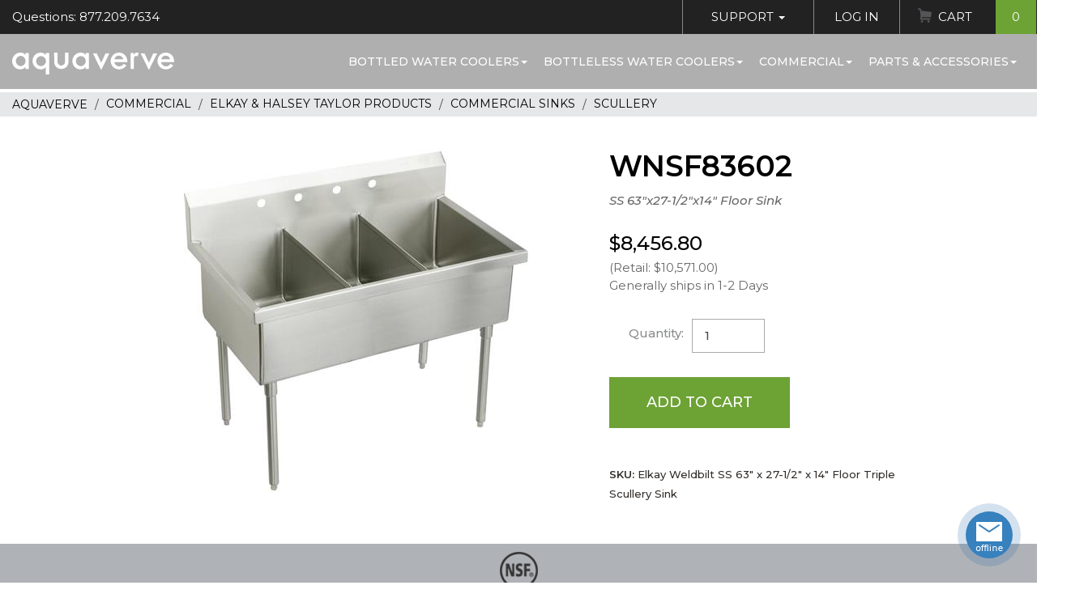

--- FILE ---
content_type: text/html;charset=UTF-8
request_url: https://www.aquaverve.com/index.cfm/manufacturer/AquaverveWaterCoolers/WNSF83602-___-SS-63-x27-1-2-x14--Floor-Sink.html
body_size: 9974
content:

			
			
				
				
					
				
				
				
				
				
				
				
				
				
	
				
				
				
					
						
						
						
	
		
		
		
	
		
		
					
					
					
					
				
			
		
			
			
				
				
					
				
				
				
				
				
				
				
				
				
	
				
					
					
					
					
						
						
						
						
							
						
					
					
					
				
				
				
					
						
						
						
	
		
		
		
	
		
		
					
					
					
					
				
			
		
<!DOCTYPE html>
<html lang="en" xmlns:og="http://opengraphprotocol.org/schema/" xmlns:fb="http://www.facebook.com/2008/fbml">
<head prefix=
		"og: http://ogp.me/ns#
	 fb: http://ogp.me/ns/fb#
	 product: http://ogp.me/ns/product#">
	<meta http-equiv="X-UA-Compatible" content="IE=edge">
	<meta http-equiv="Content-Type" content="text/html; charset=UTF-8"/>
	<meta name="viewport" content="width=device-width, initial-scale=1">
	<title>Elkay Weldbilt SS 63" x 27-1/2" x 14" Floor Triple Scullery Sink</title>
	<meta name="Description" content="Elkay has been a trusted name in stainless steel since 1920. We are proud to be America's No. 1 selling kitchen sink company. In addition, we offer prep, bar, bath and laundry sinks. Elkay commercial sinks can be found in public spaces such as classrooms, office buildings, health care facilities, parks and recreation areas and more. Available in"/>
	<meta name="Keywords" content="Elkay has been a trusted name in stainless steel since 1920. We are proud to be America's No. 1 selling kitchen sink company. In addition, we offer prep, bar, bath and laundry sinks. Elkay commercial sinks can be found in public spaces such as classrooms, office buildings, health care facilities, parks and recreation areas and more. Available in A"/>
	<meta name="Copyright" content="Elite Holdings Group, LLC"/>
	<meta name="Revisit-After" content="7"/>
	<meta name="Robots" content="INDEX,FOLLOW"/>
	<meta name="Author" content="Aquaverve.com"/>
	<meta name="p:domain_verify" content="e998681598e2ef26f6d1d093f21fe94b"/>
	
		<meta property="og:title" content="Elkay Weldbilt SS 63" x 27-1/2" x 14" Floor Triple Scullery Sink"/>
		<meta property="og:type" content="product"/>
		<meta property="og:image" content="https://www.aquaverve.com/images/products/Elkay/WNSF83602.jpg"/>
		<meta property="og:url" content="https://www.aquaverve.com/index.cfm/manufacturer/AquaverveWaterCoolers/WNSF83602-___-SS-63-x27-1-2-x14--Floor-Sink.html"/>
		<meta property="og:site_name" content="Aquaverve"/>
		<meta property="og:description" content="Elkay has been a trusted name in stainless steel since 1920. We are proud to be America's No. 1 selling kitchen sink company. In addition, we offer prep, bar, bath and laundry sinks. Elkay commercial sinks can be found in public spaces such as classrooms, office buildings, health care facilities, parks and recreation areas and more. Available in"/>
		<meta property="fb:admins" content="oprotsov"/>
	

	<!-- Load font -->
	
	<base href="https://www.aquaverve.com/"/>

	
		<link href="layouts/AquaDefault2018/css/compiled.min.css?ver=511a6" rel="stylesheet" type="text/css" media="all"/>
		<link href="layouts/AquaDefault2018/plugins/slick/compiled.min.css?ver=511a6" rel="stylesheet">
	

	<link rel="shortcut icon" href="layouts/AquaDefault2018/images/favicon.ico" >
	<link rel="icon" type="image/gif" href="layouts/AquaDefault2018/images/animated_favicon1.gif" >

	<script language="javascript">
		var request_base = 'https://www.aquaverve.com/';
		var request_base_local = 'https://www.aquaverve.com/';
		var ActiveTopMenuItemId = 39;
	</script>
	<script src="js/jquery-3.6.4.min.js"></script>
	
		<script type="text/javascript" src="layouts/AquaDefault2018/js/compiled.min.js?ver=511a6" data-cfasync="false"></script>
	
	

	
	
		
	
	
		
			
<script type="text/javascript">
function GADT_URL(href){return true;}
function GADT_Form(href){}
function GA_AddToCart(sku){
	_gaq.push(['_trackEvent', 'Products', 'Added To Cart', sku, 1]);
}
function GA_AddToCartDetails(sku){
	//pageTracker._trackEvent('Products', 'Added To Cart', sku, 1);
	GA_AddToCart(sku);
	_gaq.push(['_trackEvent', 'Events', 'Add To Cart', 'Detail Page']);
}
function ga_sendEvent(eventCategory, eventAction, eventLabel, eventValue){
	_gaq.push(['_trackEvent', eventCategory, eventAction, eventLabel, eventValue]);

}
		var _gaq = _gaq || [];
		_gaq.push(['_setAccount', 'UA-2789024-1']);
		_gaq.push(['_setDomainName', 'www.aquaverve.com']);
		_gaq.push(['_setAllowLinker', true]);
		_gaq.push(['_setAllowHash', false]);
		_gaq.push(['_trackPageview']);


		(function() {
		var ga = document.createElement('script'); ga.type = 'text/javascript'; ga.async = true;

		ga.src = ('https:' == document.location.protocol ? 'https://' : 'http://') + 'stats.g.doubleclick.net/dc.js';
		var s = document.getElementsByTagName('script')[0]; s.parentNode.insertBefore(ga, s);
		})();
</script>
			
		
	

	
		
	
	
		
			
<!-- Global site tag (gtag.js) - Google AdWords: AW-1067333242,G-39FXS3PFVD -->
<script async src="https://www.googletagmanager.com/gtag/js?id=AW-1067333242,G-39FXS3PFVD"></script>
<script>
	window.dataLayer = window.dataLayer || [];
	function gtag(){dataLayer.push(arguments);}
	gtag('js', new Date());
	
		gtag('config', 'AW-1067333242');
	
		gtag('config', 'G-39FXS3PFVD');
	
</script>

		
	


	
	
	<script type="text/javascript" data-cfasync="false">

</script>
</head>

<body class="guest-user">
	
	
	<script type="text/javascript" data-cfasync="false">

</script>

	<!-- Navigation -->
	<nav class="navbar fixed-top" id="mainNav">
		<div class="topbar clearfix">
			<div class="left">
				<span class="topbar-left-questions">Questions: 877.209.7634</span>
			</div>
			<div class="right">
				<ul class="nav topbar-nav">
					<li>
						<a href="index.cfm?dsp=public.contact_us.send_feedback" class="has-sub">Support <span class="caret"></span></a>
						<ul class="sub-menu nav">
							<li><a href="index.cfm?dsp=public.contact_us.send_feedback">Contact Customer Service</a></li>
							<li><a href="index.cfm?dsp=public.contact_us.view">Request a Quote</a></li>
							<li><a href="index.cfm/faq_orders.html">FAQ Pages</a></li>
							<li><a href="index.cfm/returns_policy.html">Return Policy</a></li>
						</ul>
					</li>
					
						<li>
							<li><a href="index.cfm?dsp=member.login">Log In</a></li>
						</li>
					
					<li class="cart">
						
							
								
	
	

	
	
	

	

	

	


	

	

	

	


								






								
	
	

	
	
	

	

	

	


	

	

	

	


								
								
									
								
									
								
							
						<a href="index.cfm?dsp=member.cart.view" class="">Cart <span class="count">0</span></a>
					</li>
				</ul>
			</div>
		</div>
		<!-- / topbar -->
		<div class="mainNav-menu">
			<div class="clearfix">
				<button class="mmenu-toggle hamburger hamburger--spin" type="button" role="button" aria-label="Mobile Menu">
					<span class="hamburger-box">
						<span class="hamburger-inner"></span>
					</span>
				</button>
				<a class="navbar-brand" href="index.cfm"><span class="sr-only">Aquaverve home</span></a>
				
	

	

	
	
	

	
	
	
	
	

		
		
			
				
			
		
		
		
		
			
				<ul class="navbar-nav">
		
			<li>
				
				<a href="index.cfm/category/bottled-water-coolers.html">Bottled Water Coolers<span class="caret"></span></a>
				
			
				<ul class="sub-menu nav">
					
						<li><a href="index.cfm/category/bottled-water-coolers/touchless-water-coolers.html">TOUCHLESS Water Coolers</a></li>
					
						<li><a href="index.cfm/category/bottled-water-coolers/absolu.html">Absolu</a></li>
					
						<li><a href="index.cfm/category/bottled-water-coolers/pacifik-water-coolers.html">Pacifik</a></li>
					
						<li><a href="index.cfm/category/bottled-water-coolers/fahrenheit-water-cooler.html">Fahrenheit</a></li>
					
						<li><a href="index.cfm/category/bottled-water-coolers/s2-stainless-water-cool.html">S2 Stainless</a></li>
					
						<li><a href="index.cfm/category/bottled-water-coolers/celsius-water-coolers.html">Celsius</a></li>
					
						<li><a href="index.cfm/category/bottled-water-coolers/countertop-coolers.html">Countertop</a></li>
					
						<li><a href="index.cfm/category/bottled-water-coolers/bottom-load-coolers.html">Bottom Load Coolers</a></li>
					
						<li><a href="index.cfm/category/bottled-water-coolers/kelvin-water-coolers.html">Kelvin</a></li>
					
						<li><a href="index.cfm/category/bottled-water-coolers/nordik-water-coolers.html">Nordik</a></li>
					
						<li><a href="index.cfm/category/bottled-water-coolers/mobile-water-coolers.html">Mobile Water Coolers</a></li>
					
				</ul>
			
		
			</li>
		
			<li>
				
				<a href="index.cfm/category/bottleless-water-coolers.html">Bottleless Water Coolers<span class="caret"></span></a>
				
			
				<ul class="sub-menu nav">
					
						<li><a href="index.cfm/category/bottleless-water-coolers/touchless-water-cool.html">TOUCHLESS Water Coolers</a></li>
					
						<li><a href="index.cfm/category/bottleless-water-coolers/s2-stainless-bottlel.html">S2 Stainless</a></li>
					
						<li><a href="index.cfm/category/bottleless-water-coolers/pacifik-bottleless-c.html">Pacifik</a></li>
					
						<li><a href="index.cfm/category/bottleless-water-coolers/fahrenheit-bottleles.html">Fahrenheit</a></li>
					
						<li><a href="index.cfm/category/bottleless-water-coolers/celsius-bottleless-c.html">Celsius</a></li>
					
						<li><a href="index.cfm/category/bottleless-countertop-water-coolers">Countertop</a></li>
					
						<li><a href="index.cfm/category/bottleless-water-coolers/chillers.html">Chillers</a></li>
					
						<li><a href="index.cfm/category/bottleless-water-coolers/wall-mount-hydration.html">Wall Mount Hydration Station</a></li>
					
						<li><a href="index.cfm/category/bottleless-water-coolers/replacement-filter-k.html">Filters & Filter Kits</a></li>
					
						<li><a href="index.cfm/category/bottleless-water-coolers/parts-for-bottleless.html">Parts, Connectors, Tubing & More</a></li>
					
				</ul>
			
		
			</li>
		
			<li>
				
				<a href="index.cfm/category/commercial-hospitality.html">Commercial<span class="caret"></span></a>
				
			
				<ul class="sub-menu nav">
					
						<li><a href="index.cfm/category/commercial-hospitality/elkay-products.html">Elkay & Halsey Taylor Products</a></li>
					
						<li><a href="index.cfm/category/icemakers">Ice Machines</a></li>
					
						<li><a href="index.cfm/category/commercial-hospitality/sanitizing-wipes.html">Sanitary Wipes & Dispensers</a></li>
					
						<li><a href="index.cfm/category/commercial-hospitality/smoker-posts.html">Smoker Posts</a></li>
					
						<li><a href="index.cfm/category/commercial-hospitality/umbrella-stands-and-ac.html">Umbrella Stands & Accessories</a></li>
					
						<li><a href="index.cfm/category/commercial-hospitality/bellman-carts.html">Bellman Carts</a></li>
					
						<li><a href="index.cfm/category/commercial-hospitality/receptacle.html">Waste Receptacles</a></li>
					
				</ul>
			
		
			</li>
		
			<li>
				
				<a href="index.cfm/category/parts-accessories.html">Parts & Accessories<span class="caret"></span></a>
				
			
				<ul class="sub-menu nav">
					
						<li><a href="index.cfm/category/water-cooler-parts-accessories/cups--dispens.html">Cups & Cup Dispensers</a></li>
					
						<li><a href="index.cfm/category/water-cooler-parts-accessory/water-cooler-fau.html">Faucets For Water Coolers</a></li>
					
						<li><a href="index.cfm/category/water-cooler-parts-accessories/bottleless-fil.html">Filters, Filter Kits & Bottleless Parts</a></li>
					
						<li><a href="index.cfm/category/water-cooler-parts-accesories/no-spill-system.html">No Spill System Parts</a></li>
					
						<li><a href="index.cfm/category/parts--accessories/other-water-cooler-parts.html">Other Water Cooler Parts</a></li>
					
						<li><a href="index.cfm/category/parts--accessories/bottle-covers.html">Bottle Covers & Drip Trays</a></li>
					
						<li><a href="index.cfm/category/water-cooler-parts-accesories/fahrenheit-colo.html">Fahrenheit Color Trim Kits</a></li>
					
				</ul>
			
		
			</li>
		
	</ul>

				
				
			
			
		
	
			</div>
		</div>
	</nav>
	

	<div id="page">
<div class="breadcrumbs product_bc">
	<ol vocab="https://schema.org/" typeof="BreadcrumbList">
		<li property="itemListElement" typeof="ListItem">
			<a property="item" typeof="WebPage" content="https://www.aquaverve.com/" title="Aquaverve" href="https://www.aquaverve.com/"><span property="name">Aquaverve</span></a>
			<meta property="position" content="1">
		</li>
		
			
				<li property="itemListElement" typeof="ListItem">
					<a property="item" typeof="WebPage" href="https://www.aquaverve.com/index.cfm/category/commercial-hospitality.html" content="https://www.aquaverve.com/index.cfm/category/commercial-hospitality.html" title="Commercial"> <span property="name">Commercial</span></a>
					<meta property="position" content="2">
				</li>
				
			
				<li property="itemListElement" typeof="ListItem">
					<a property="item" typeof="WebPage" href="https://www.aquaverve.com/index.cfm/category/commercial-hospitality/elkay-products.html" content="https://www.aquaverve.com/index.cfm/category/commercial-hospitality/elkay-products.html" title="Elkay &amp; Halsey Taylor Products"> <span property="name">Elkay & Halsey Taylor Products</span></a>
					<meta property="position" content="3">
				</li>
				
			
				<li property="itemListElement" typeof="ListItem">
					<a property="item" typeof="WebPage" href="https://www.aquaverve.com/index.cfm/category/elkay-products/commercial-sinks.html" content="https://www.aquaverve.com/index.cfm/category/elkay-products/commercial-sinks.html" title="Commercial Sinks"> <span property="name">Commercial Sinks</span></a>
					<meta property="position" content="4">
				</li>
				
			
				<li property="itemListElement" typeof="ListItem">
					<a property="item" typeof="WebPage" href="https://www.aquaverve.com/index.cfm/category/commercial-sinks/scullery.html" content="https://www.aquaverve.com/index.cfm/category/commercial-sinks/scullery.html" title="Scullery"> <span property="name">Scullery</span></a>
					<meta property="position" content="5">
				</li>
				
			
		
	</ol>
</div>

<script language="javascript" src="layouts/AquaDefault2018/Site/Public/products/dsp_detail.js"></script>
<script language="javascript">
var imageInMemory = new placeImagesInMemory();
var mouseisdown = 0;


if(window.addEventListener)
	{
	window.addEventListener("load", preloadimgsrc, false);
	}
else
	{
	if(window.attachEvent)
		{
		window.attachEvent("onload", preloadimgsrc);
		}
	else
		{
		if(document.getElementById)
			{
			window.onload = preloadimgsrc;
			}
		}
	}
</script>
<div itemscope itemtype="https://schema.org/Product">
<div class="container-fluid w1160">
	<div class="row pr_info">
		<div class="col-md-7 col-lg-7 image_part">
			<div class="block" id="theimage">
				
				
				
				
					
		
		
		
		
		


		
			
			
		

		
			
				
			
				
			
			

	
	
	
		
	
	



































	
	


	
	
	
	
	
	
	


































	
	
		
	



	
			
			







	












	









	
	
	
	

	
	
	
	

	
	
	
	






			
	<div id="zoom_image" class="product-gallery">
		
			<div class="images-zoom">
				<div class="slide">
					<div class="picture">
		                <img src="images/products/Elkay/WNSF83602thumb.jpg" border=0 alt="SS 63&quot;x27-1/2&quot;x14&quot; Floor Sink"  id='img_01' data-zoom-image='images/products/Elkay/WNSF83602.jpg' itemprop='image' >
		            </div>
				</div>
				
			</div>
			<!-- / image -->
			
			<!-- / additional images -->
		
	</div><!-- /product-gallery -->


	


		


	


		
	
				
				<div class="share-like">
					<fb:like href="https://www.aquaverve.com/index.cfm/manufacturer/AquaverveWaterCoolers/WNSF83602-___-SS-63-x27-1-2-x14--Floor-Sink.html" layout="standard" width="210" height="80" show_faces="false" font="arial" ref="product_detail"></fb:like>
				</div>
			</div>
		</div>
		<div class="col-md-5 col-lg-5 info_body">
			<h2 class="family">WNSF83602</h2>
			<h1 class="small" itemprop="name">SS 63"x27-1/2"x14" Floor Sink
				
				</h1>
			<div class="rating-total">
					
					
					
					
					
						
		
		
		
		
		


		
			
			
		

		
			
				
			
				
			
				
			
			

	
	
	
		
	


































	
	




































	
			
			
	
	
	






			
	<div class="ovrl" >
		
	</div>
	<div class="hidden">
		<br>
		<a href="index.cfm?dsp=public.products.newnote&keyID=93532" rel="nofollow">Write a Review</a>
	</div>


		


	


		
	
					
			</div>
			<div class="item_cart">
					<form method="post" name="form_add_product" action="index.cfm?act=member.cart.add_product_cart" onSubmit="return validateProductQuantity(this)">
						<input type="hidden" name="location_return" value="index.cfm?dsp=public.products.detail&keyID=93532">
						<input type="hidden" name="add_prod_ID" value="93532">
						
							<input type="hidden" name="prod_qnt_93532" value="">
						
						



<div class="pricing" itemprop="offers" itemtype="https://schema.org/AggregateOffer" itemscope>
	
		<meta itemprop="lowPrice" content="8456.8000" />
		
			<h3 class="price">
			$8,456.80</h3>
			<meta itemprop="highPrice" content="8456.8000" />
			<link itemprop="availability" href="http://schema.org/InStock"/>
		
		
			<p class="muted">(Retail:
			
				$10,571.00)
			
			</p>
		
	
	<!-- Stock -->
	
		<p class="muted stock_stat">
			
				Generally ships in 1-2 Days										
			
		</p>
	
	
	<!-- / Stock -->
	<meta itemprop="offerCount" content="1" />
	<meta itemprop="priceCurrency" content="USD" />
</div><!-- / Pricing -->


						<table class="attributes-select">
							<tbody>
								
									
									
									
										
		
		
		
		
		


		
			
			
		

		
			
				
			
			

	
	
	
		
	


































	
	




































	
			
			
			
			
		


	


		
	
									
										
											
												<tr>
													<th class="qty">
														<label for="quantity_input">Quantity:</label>
													</th>
													<td>
														<input type="number" id="quantity_input" name="quantity" value="1" min="1" data-price="$8,456.80">
													</td>
												</tr>
												<tr>
													<td colspan="2" class="cta">
														<button type="submit" class="btn btn-success" id="btn_add_to_cart">Add to Cart</button>
														
													</td>
												</tr>
											
										
								
							</tbody>
						</table>

					</form>
				<table class="attrs">
					
					
				</table>
			</div>

			<!-- HARDCODED -->


			
				<meta itemprop="description" content="<pre>Elkay Weldbilt SS 63&quot; x 27-1/2&quot; x 14&quot; Floor Triple Scullery Sink</pre>" />
				<div class="short-description">
				<strong>SKU:</strong>
				Elkay Weldbilt SS 63" x 27-1/2" x 14" Floor Triple Scullery Sink

			</div>
			
		</div><!-- / info_body -->
	</div><!-- /pr_info -->
</div><!-- /container-fluid -->
<!-- Landing sections start -->





	
	
	
	

	
	
	
	
	
	
	
	

	

	
	
	

	
	
	
	
	

	
	
		
	
	
		
				
			
	
	
	

	
	
	
	
	

	

	
	
	

	
	
	
	
	

	
	
		
	
	
		
				
			
	
	
	

	
	
	
	
	

	

	
	
	

	
	
	
	
	

	
	
		
	
	
	
	

	
	
	
	
	

	

	
	
	

	
	
	
	
	

	
	
		
	
	
		
				
					
				
			
	
	
		
	
	

	
	
	
	
	

	

	
	
	

	
	
	
	
	

	
	
		
	
	
	
	




		<section class="product-section certificates">
	<div class="container">
		   <img src="layouts/AquaDefault2018/images/certificates/std-NSF.png" alt="Certified by National Sanitation Foundation" title="Certified by National Sanitation Foundation"> </div>
</section>



	
	
	
	

	
	
	
	
	
	
	
	

	

	
	
	

	
	
	
	
	

	
	
		
	
	
		

				
			
	
	
		
	
	

	
	
	
	
	

	

	
	
	

	
	
	
	
	

	
	
		
	
	
		
				
					
				
					
				
					
						
					
				
					
				
					
				
					
				
					
				
					
				
					
				
					
				
				
					
				

				
				
			
	
	
		
	
	

	
	
	
	
	

	

	
	
	

	
	
	
	
	

	
	
		
	
	
		
				
					
				
					
				
					
				
					
						
					
				
					
				
					
				
					
				
					
				
					
				
					
				
				
					
				

				
				
			
	
	
		
	
	

	
	
	
	
	

	

	
	
	

	
	
	
	
	

	
	
		
	
	
		
				
					
				
					
				
					
				
					
				
					
						
					
				
					
				
					
				
					
				
					
				
					
				
				
					
				

				
				
			
	
	
		
	
	

	
	
	
	
	

	

	
	
	

	
	
	
	
	

	
	
		
	
	
		
				
					
				
					
				
					
				
					
				
					
				
					
						
					
				
					
				
					
				
					
				
					
				
				

				
				
			
	
	
		
	
	

	
	
	
	
	

	

	
	
	

	
	
	
	
	

	
	
		
	
	
		
				
					
				
					
				
					
				
					
				
					
				
					
				
					
						
					
				
					
				
					
				
					
				
				

				
				
			
	
	
		
	
	

	
	
	
	
	

	

	
	
	

	
	
	
	
	

	
	
		
	
	
	
	




		<section class="cta-generic">
	<div class="cta-generic-item container-fluid">
		<div class="row">
			<div class="col-md-7 cta-generic__right blue gradient">
				<div class="cta-generic__data">
					<h3 class="cta-generic__title text-white">
						FEATURES</h3>
					<div class="cta-generic__text">
						<div class="data-item"><h4>SKU</h4><span class="mainValue">WNSF83602</span></div><br />
						<div class="data-item"><h4>Specifications</h4><span class="mainValue">Elkay Weldbilt SS 63" x 27-1/2" x 14" Floor Triple Scullery Sink</span></div><br />
						<div class="data-item"><h4>Number of Basins if Applicable</h4><span class="mainValue">Superior quality 14-gauge, Type 304 stainless steel.</span></div> <div class="data-item"><h4>Component Of</h4><span class="mainValue">Designed to withstand the heavy-duty requirements of hotel, restaurant, cafeteria and other commercial kitchens.</span></div> <div class="data-item"><span class="mainValue">Sink compartments have welded 1/4" radius coved corner construction; ground smooth for easy cleaning.<br>Channel rim design with 2" apron, slanting sanitary turn under and inward sloping rim to minimize spillage.</span></div> <div class="data-item"><span class="mainValue">8" high, full-length, sloped backsplash resists grime and is 2" thick to allow for plumbing.<br>Sink polished to a uniform lustrous satin finish.<br>Sink compartments pitched to drain.<br>3-1/2" drain opening centered in each compartment.<br>Stainless steel tubular legs, 1-5/8" O.D. with up to 1" adjustable, bullet-shaped stainless steel feet.</span></div> </div>
				</div>
			</div>
			<div class="col-md-5 cta-generic__image">
				<img alt="" src="/upload/Image/2018/cta-girl-glass.jpg" /></div>
		</div>
	</div>
</section>



	
	
	
	

	
	
	
	
	
	
	
	

	

	
	
	

	
	
	
	
	

	
	
		
	
	
		
				
				
			
	
	
		
	
	

	
	
	
	
	

	

	
	
	

	
	
	
	
	

	
	
		
	
	
		
				
				
			
	
	
		
	
	

	
	
	
	
	

	

	
	
	

	
	
	
	
	

	
	
		
	
	
	
	

	
	
	
	
	

	

	
	
	

	
	
	
	
	

	
	
		
	
	
		
				
				
			
	
	
		
	
	

	
	
	
	
	

	

	
	
	

	
	
	
	
	

	
	
		
	
	
		
				
			
	
	
		
	
	

	
	
	
	
	

	

	
	
	

	
	
	
	
	

	
	
		
	
	
		

				
			
	
	
		
	
	

	
	
	
	
	

	

	
	
	

	
	
	
	
	

	
	
		
	
	
		

				
			
	
	
		
	
	

	
	
	
	
	

	

	
	
	

	
	
	
	
	

	
	
		
	
	
		

				
			
	
	
		
	
	

	
	
	
	
	

	

	
	
	

	
	
	
	
	

	
	
		
	
	
	
	

	
	
	
	
	

	

	
	
	

	
	
	
	
	

	
	
		
	
	
		
				
					
				
					
				
					
				
					
				
					
				
					
				
					
				
					
				
					
				
					
						
					
				
				
					
				

				
				
			
	
	
		
	
	

	
	
	
	
	

	

	
	
	

	
	
	
	
	

	
	
		
	
	
	
	

	
	
	
	
	

	

	
	
	

	
	
	
	
	

	
	
		
	
	
		
				
					
						
					
				
					
				
					
				
				
			
	
	
		
	
	

	
	
	
	
	

	

	
	
	

	
	
	
	
	

	
	
		
	
	
		
				
					
				
					
						
					
				
					
				
				
			
	
	
		
	
	

	
	
	
	
	

	

	
	
	

	
	
	
	
	

	
	
		
	
	
		
				
					
				
					
				
					
						
					
				
				
			
	
	
		
	
	

	
	
	
	
	

	

	
	
	

	
	
	
	
	

	
	
		
	
	
		

				
			
	
	
		
	
	




		<section class="product-section specifications inverse">
	<div class="container">
		<div class="row">
			<div class="col-md-6 col-lg-5 left">
				<div class="image">
					&nbsp;</div>
				<div>
					<div class="data">
						<h2>
							Specifications</h2>
						<div class="data-item"><h4>Height</h4><span class="mainValue">44.00</span> in</div> <div class="data-item"><h4>Width</h4><span class="mainValue">27.50</span> in</div>  <div class="data-item"><h4>Length</h4><span class="mainValue">63.00</span> in</div> <div class="data-item"><h4>Weight</h4><span class="mainValue">160</span> lbs</div> <div class="data-item"><h4>Upccode</h4><span class="mainValue">094902206387</span></div></div>
				</div>
			</div>
			<!-- / left -->
			<div class="col-md-6 col-lg-6 right">
				<div class="labled">
					<div class="data-item"><h4>Finish</h4><span class="mainValue">Stainless Steel</span></div> <div class="data-item"><h4>Color</h4><span class="mainValue">Buffed Satin</span></div>  <div class="data-item"><h4>Sink Depth</h4><span class="mainValue">14</span></div>  <a href="/links/elkay/commercial sinks and faucets warranty.pdf" target="_blank" class="btn btn-black">Download Warranty & Care</a> <a href="/links/elkay/04-07.pdf" target="_blank" class="btn btn-black">Download Specifications</a> <a href="/links/elkay/Files_Media/specs/04-07I_WELDBILT_TRIPLE_SCULLERY.pdf" target="_blank" class="btn btn-black">Download Additional Info</a> <div class="data-item"><h4>Made In</h4><span class="mainValue">USA</span></div></div>
			</div>
		</div>
	</div>
</section>




<!-- / Landing sections end -->


<!-- Reviews section -->





	
		
		
		
		
		


		
			
			
		

		
			
				
			
				
			
				
			
			

	
	
	
		
	


































	
	




































	
			
			
	
	
	






			
<script language="javascript" type="text/javascript">
function showMoreReviews(){
	var moreReviews = document.getElementById('moreReviews');
	var showHide = document.getElementById('showHideMore');
	if (moreReviews.style.display == "flex")
		{
			moreReviews.style.display = "none";
			showHide.innerHTML = "More reviews and comments";
		}
	else
		{
			moreReviews.style.display = "flex";
			showHide.innerHTML = "Roll up list";
		}
}
</script>



		


	


		
	

<!-- / Reviews sections end -->


<!-- Companion products -->


		
		
		
		
		
		
			
		
		
		
		
		


		
			
			
		

		
			
				
			
				
			
				
			
				
			
			

	
	
	
		
	


































	
	




































	
			
			

			



	
		


	


		
	
		

<script language="javascript" src="layouts/AquaDefault2018/js/jquery.elevateZoom-3.0.8.min.js"></script>

</div>
<!-- Footer -->

		
	

	

	
	
	

	
	
	
	
	

		
		
			
				
			
		
		
		
		
			
				<footer class="site-footer">
	        <div class="container">
	        	<div class="footer__main clearfix">
	        		<div class="footer__menu">
	        			<h4>Site map</h4>
	        			<ul class="list-unstyled">
							
								<li><a href="index.cfm/water_cooler_articles.html"></a></li>
							
								<li><a href="index.cfm/terms_conditions.html">Terms & Conditions</a></li>
							
								<li><a href="index.cfm/articles-main-menu.html">Water Cooler Articles</a></li>
							
								<li><a href="index.cfm/privacy_statement.html">Privacy Statement</a></li>
							
								<li><a href="index.cfm/site_map.html">Site Map</a></li>
							
								<li><a href="state-water-cooler-delivery/index.html">State Water Delivery</a></li>
							
								<li><a href="index.cfm/sales_tax.html">Sales Tax</a></li>
							
	        			</ul>
	        		</div>
	        		<div class="footer__support">
	        			<h4>Support</h4>
	        			<ul class="list-unstyled">
	        				<li>Phone: <a href="tel:8772097634">877.209.7634</a></li>
							<li>Email: <a href="mailto:info@aquaverve.com">info@aquaverve.com</a></li>
	        			</ul>
	        		</div>
	        		<div class="footer__connect">
	        			<h4>Connect</h4>
	        			<a href="https://www.facebook.com/Aquaverve-Water-Coolers-271730670257" class="social-icon facebook" target="_blank"><i>Facebook</i></a>
	        			<a href="https://www.instagram.com/aquavervecoolers/?hl=en" class="social-icon instagram" target="_blank"><i>Instagram</i></a>
	        		</div>
	        	</div>
	        </div>
	        <div class="footer__bottom">
	        	<ul class="list-inline">
	        		<li>Copyright &copy; 2018-2026 All Rights Reserved</li>
	        		<li><a href="/index.cfm/terms_conditions.html">Terms & Conditions</a></li>
	        		<li><a href="/index.cfm/privacy_statement.html">Privacy Policy</a></li>
	        	</ul>
	        </div>
	    </footer>

				
				
			
			
		
	

		<!-- / footer -->

		<!-- <button type="button" class="chat-button online" title="Get Support"><span>chat</span></button> -->

	</div><!-- / page -->


	<!-- Mobile navigation -->

	<nav id="mobile-menu">
		<header class="mmenu-header">
			<div class="clearfix">
				<div class="part">
					<a href="tel:8772097634" class="tel">877.209.7634</a>
				</div>
				<div class="part">
					
						<a href="index.cfm?dsp=member.login" class="login show-guest">Login</a>
					
				</div>
			</div>
		</header>
		
	

	

	
	
	

	
	
	
	
	

		
		
			
				
			
		
		
		
		
			
				<nav id="mobile-nav">
	<div class="menu__wrap">
		<div class="mmenu-main">
			<div class="panel-group" id="mobileMenu">

				
					<div class="panel">
						<div class="panel-heading" role="tab">
							<div class="panel-title">
								<a class="menu-parent" href="index.cfm/category/bottled-water-coolers.html">
									Bottled Water Coolers
								</a>
								<button role="button" data-toggle="collapse" data-parent="#mobileMenu" href="#child-1" aria-expanded="false" aria-controls="child-1">&nbsp;</button>
							</div>
						</div>
						
			
				<div id="child-1" class="panel-collapse collapse" role="tabpanel">
					<div class="panel-body">
						<ul class="nav">
						
							<li><a href="index.cfm/category/bottled-water-coolers/touchless-water-coolers.html">TOUCHLESS Water Coolers</a></li>
						
							<li><a href="index.cfm/category/bottled-water-coolers/absolu.html">Absolu</a></li>
						
							<li><a href="index.cfm/category/bottled-water-coolers/pacifik-water-coolers.html">Pacifik</a></li>
						
							<li><a href="index.cfm/category/bottled-water-coolers/fahrenheit-water-cooler.html">Fahrenheit</a></li>
						
							<li><a href="index.cfm/category/bottled-water-coolers/s2-stainless-water-cool.html">S2 Stainless</a></li>
						
							<li><a href="index.cfm/category/bottled-water-coolers/celsius-water-coolers.html">Celsius</a></li>
						
							<li><a href="index.cfm/category/bottled-water-coolers/countertop-coolers.html">Countertop</a></li>
						
							<li><a href="index.cfm/category/bottled-water-coolers/bottom-load-coolers.html">Bottom Load Coolers</a></li>
						
							<li><a href="index.cfm/category/bottled-water-coolers/kelvin-water-coolers.html">Kelvin</a></li>
						
							<li><a href="index.cfm/category/bottled-water-coolers/nordik-water-coolers.html">Nordik</a></li>
						
							<li><a href="index.cfm/category/bottled-water-coolers/mobile-water-coolers.html">Mobile Water Coolers</a></li>
						
						</ul>
					</div>
				</div>
			
		
					</div><!-- / .panel (menu parent) -->
				
					<div class="panel">
						<div class="panel-heading" role="tab">
							<div class="panel-title">
								<a class="menu-parent" href="index.cfm/category/bottleless-water-coolers.html">
									Bottleless Water Coolers
								</a>
								<button role="button" data-toggle="collapse" data-parent="#mobileMenu" href="#child-2" aria-expanded="false" aria-controls="child-2">&nbsp;</button>
							</div>
						</div>
						
			
				<div id="child-2" class="panel-collapse collapse" role="tabpanel">
					<div class="panel-body">
						<ul class="nav">
						
							<li><a href="index.cfm/category/bottleless-water-coolers/touchless-water-cool.html">TOUCHLESS Water Coolers</a></li>
						
							<li><a href="index.cfm/category/bottleless-water-coolers/s2-stainless-bottlel.html">S2 Stainless</a></li>
						
							<li><a href="index.cfm/category/bottleless-water-coolers/pacifik-bottleless-c.html">Pacifik</a></li>
						
							<li><a href="index.cfm/category/bottleless-water-coolers/fahrenheit-bottleles.html">Fahrenheit</a></li>
						
							<li><a href="index.cfm/category/bottleless-water-coolers/celsius-bottleless-c.html">Celsius</a></li>
						
							<li><a href="index.cfm/category/bottleless-countertop-water-coolers">Countertop</a></li>
						
							<li><a href="index.cfm/category/bottleless-water-coolers/chillers.html">Chillers</a></li>
						
							<li><a href="index.cfm/category/bottleless-water-coolers/wall-mount-hydration.html">Wall Mount Hydration Station</a></li>
						
							<li><a href="index.cfm/category/bottleless-water-coolers/replacement-filter-k.html">Filters & Filter Kits</a></li>
						
							<li><a href="index.cfm/category/bottleless-water-coolers/parts-for-bottleless.html">Parts, Connectors, Tubing & More</a></li>
						
						</ul>
					</div>
				</div>
			
		
					</div><!-- / .panel (menu parent) -->
				
					<div class="panel">
						<div class="panel-heading" role="tab">
							<div class="panel-title">
								<a class="menu-parent" href="index.cfm/category/commercial-hospitality.html">
									Commercial
								</a>
								<button role="button" data-toggle="collapse" data-parent="#mobileMenu" href="#child-3" aria-expanded="false" aria-controls="child-3">&nbsp;</button>
							</div>
						</div>
						
			
				<div id="child-3" class="panel-collapse collapse" role="tabpanel">
					<div class="panel-body">
						<ul class="nav">
						
							<li><a href="index.cfm/category/commercial-hospitality/elkay-products.html">Elkay & Halsey Taylor Products</a></li>
						
							<li><a href="index.cfm/category/icemakers">Ice Machines</a></li>
						
							<li><a href="index.cfm/category/commercial-hospitality/sanitizing-wipes.html">Sanitary Wipes & Dispensers</a></li>
						
							<li><a href="index.cfm/category/commercial-hospitality/smoker-posts.html">Smoker Posts</a></li>
						
							<li><a href="index.cfm/category/commercial-hospitality/umbrella-stands-and-ac.html">Umbrella Stands & Accessories</a></li>
						
							<li><a href="index.cfm/category/commercial-hospitality/bellman-carts.html">Bellman Carts</a></li>
						
							<li><a href="index.cfm/category/commercial-hospitality/receptacle.html">Waste Receptacles</a></li>
						
						</ul>
					</div>
				</div>
			
		
					</div><!-- / .panel (menu parent) -->
				
					<div class="panel">
						<div class="panel-heading" role="tab">
							<div class="panel-title">
								<a class="menu-parent" href="index.cfm/category/parts-accessories.html">
									Parts & Accessories
								</a>
								<button role="button" data-toggle="collapse" data-parent="#mobileMenu" href="#child-4" aria-expanded="false" aria-controls="child-4">&nbsp;</button>
							</div>
						</div>
						
			
				<div id="child-4" class="panel-collapse collapse" role="tabpanel">
					<div class="panel-body">
						<ul class="nav">
						
							<li><a href="index.cfm/category/water-cooler-parts-accessories/cups--dispens.html">Cups & Cup Dispensers</a></li>
						
							<li><a href="index.cfm/category/water-cooler-parts-accessory/water-cooler-fau.html">Faucets For Water Coolers</a></li>
						
							<li><a href="index.cfm/category/water-cooler-parts-accessories/bottleless-fil.html">Filters, Filter Kits & Bottleless Parts</a></li>
						
							<li><a href="index.cfm/category/water-cooler-parts-accesories/no-spill-system.html">No Spill System Parts</a></li>
						
							<li><a href="index.cfm/category/parts--accessories/other-water-cooler-parts.html">Other Water Cooler Parts</a></li>
						
							<li><a href="index.cfm/category/parts--accessories/bottle-covers.html">Bottle Covers & Drip Trays</a></li>
						
							<li><a href="index.cfm/category/water-cooler-parts-accesories/fahrenheit-colo.html">Fahrenheit Color Trim Kits</a></li>
						
						</ul>
					</div>
				</div>
			
		
					</div><!-- / .panel (menu parent) -->
				
			</div><!-- / .panel-group -->
		</div><!-- / .mmenu-main -->
	</div>
</nav>

				
				
			
			
		
	
	</nav>

	<!-- / Mobile navigation -->


	
	
<!-- livezilla.net PLACE WHERE YOU WANT TO SHOW GRAPHIC BUTTON -->
<a href="javascript:void(window.open('https://chat.aquaverve.com/chat.php?ptl=en&hfk=MQ__&ovltwo=MQ__','','width=400,height=600,left=0,top=0,resizable=yes,menubar=no,location=no,status=yes,scrollbars=yes'))" class="lz_cbl chat-button"><img src="https://chat.aquaverve.com/image.php?id=3&type=inlay?ptl=en&hfk=MQ__&ovltwo=MQ__" width="52" height="52" style="border:0;" alt="LiveZilla Live Chat Software"></a>
<!-- livezilla.net PLACE WHERE YOU WANT TO SHOW GRAPHIC BUTTON -->

<!-- livezilla.net PLACE SOMEWHERE IN BODY -->
<!-- PASS THRU DATA OBJECT -->
<script type="text/javascript">
var lz_data = {overwrite:false,language:'en'};
</script>
<!-- PASS THRU DATA OBJECT -->

<div id="lvztr_cca" style="display:none"></div><script id="lz_r_scr_5c76f64bd863167b214caa800d2a3f49" type="text/javascript" defer>lz_code_id="5c76f64bd863167b214caa800d2a3f49";var script = document.createElement("script");script.async=true;script.type="text/javascript";var src = "https://chat.aquaverve.com/server.php?rqst=track&output=jcrpt&hfk=MQ__&nse="+Math.random();script.src=src;document.getElementById('lvztr_cca').appendChild(script);</script>
<!-- livezilla.net PLACE SOMEWHERE IN BODY -->

	
	
		
	



		<!-- JS only (no JQuery required) -->

	<script src="layouts/AquaDefault2018/js/slideout.min.js?ver=511a6"></script><!-- slideout menu -->
	<script src="layouts/AquaDefault2018/js/slideout-run.js?ver=511a6"></script><!-- slideout menu init. -->

  <!-- Bootstrap -->
  <script src="layouts/AquaDefault2018/js/bootstrap.min.js?ver=511a6"></script>

  <!-- Plugins scripts -->
  <script src="layouts/AquaDefault2018/plugins/slick/slick.min.js?ver=511a6"></script><!-- slick slider -->
	<script src="layouts/AquaDefault2018/js/jquery.magnific-popup.min.js?ver=511a6"></script>
  <script src="layouts/AquaDefault2018/js/jquery.viewportchecker.min.js?ver=511a6"></script>


	<!-- Initial scripts -->
	<script src="layouts/AquaDefault2018/js/init.js?ver=511a6"></script>

	<!-- Home page only -->

	<script type="text/javascript">
		jQuery(document).ready(function($){
			$('.carousel-tab').slick({
			  dots: false,
			  infinite: true,
			  speed: 300,
			  slidesToShow: 4,
			  slidesToScroll: 4,
			  responsive: [
				{
				  breakpoint: 1440,
				  settings: {
					slidesToShow: 3,
					slidesToScroll: 3,
					infinite: true,
					dots: false
				  }
				},
				{
				  breakpoint: 1000,
				  settings: {
					slidesToShow: 2,
					slidesToScroll: 2
				  }
				},
				{
				  breakpoint: 767,
				  settings: {
					slidesToShow: 1,
					slidesToScroll: 1
				  }
				}
			  ]
			});

			$('.paginated-slider').slick({
			  dots: true,
			  arrows: false,
			  infinite: true,
			  speed: 300,
			  slidesToShow: 1,
			  adaptiveHeight: true,
			  fade: true
			});
			$('.carousel-tab').on('afterChange', function(event, slick, currentSlide, nextSlide){
				lateLoadingImages();
			});

		});
	</script>

<!-- Lazy load images -->

<script>
	lateLoadingImages();
	$(".rollover").closest(".image").hover(function() {
		lazyLoadImage($(this).find(".rollover img").get(0), 'hover_late');
	});

  WebFontConfig = {
	  google: { families: [ 'Montserrat:300,400,500,500italic,600&display=swap' ] }
  };

  (function() {
	  var wf = document.createElement('script');
	  wf.src = 'https://ajax.googleapis.com/ajax/libs/webfont/1.5.10/webfont.js';
	  wf.type = 'text/javascript';
	  wf.async = 'true';
	  var s = document.getElementsByTagName('script')[0];
	  s.parentNode.insertBefore(wf, s);
  })();

function testWebP(callback) {
	var webP = new Image();
	webP.onload = webP.onerror = function () {
		callback(webP.height == 2);
	};
	webP.src = '[data-uri]';
};

testWebP(function(support) {
	var cls = '';
	cls = support ? 'webp' : 'no-webp';
	document.body.classList.add(cls);
});

window.addEventListener('load', function(){
  var body = document.body;
	var allimages= document.getElementsByTagName('img');
	body.classList.add('window-loaded');
	
	for (var i=0; i<allimages.length; i++) {
		if (allimages[i].getAttribute('data-src')) {
			allimages[i].setAttribute('src', allimages[i].getAttribute('data-src'));
		}
	}
}, false)
</script>


<script type="text/javascript" data-cfasync="false">

</script>

<script type="text/javascript">
jQuery(document).ready(function(){
});
</script>
</body>
</html>


--- FILE ---
content_type: text/javascript; charset=UTF-8
request_url: https://chat.aquaverve.com/server.php?rqst=track&tv=2.3.1.3&b=YWM3MWU1OTRlYw__&pc=MQ__&i=N2QxZDM2NGEwMw__&ptl=en&cd=MjQ_&rh=NzIw&rw=MTI4MA__&tzo=MA__&geo_lat=NDAuNzYxOQ==&geo_long=LTczLjk3NjM=&geo_region=TmV3IFlvcms=&geo_city=TmV3IFlvcms=&geo_tz=LTA1OjAw&geo_ctryiso=VVM=&geo_isp=&dc=RWxrYXkgV2VsZGJpbHQgU1MgNjMiIHggMjctMS8yIiB4IDE0IiBGbG9vciBUcmlwbGUgU2N1bGxlcnkgLi4u&ue=YUhSMGNITTZMeTkzZDNjdVlYRjFZWFpsY25abExtTnZiUzlwYm1SbGVDNWpabTB2YldGdWRXWmhZM1IxY21WeUwwRnhkV0YyWlhKMlpWZGhkR1Z5UTI5dmJHVnljeTlYVGxOR09ETTJNREl0WDE5ZkxWTlRMVFl6TFhneU55MHhMVEl0ZURFMExTMUdiRzl2Y2kxVGFXNXJMbWgwYld3Xw__&ri=MQ_
body_size: 403
content:
LiveZilla.Engine.SetID("N2QxZDM2NGEwMw==","YWM3MWU1OTRlYw==","ZGNjYTQ4MTAxNTA1ZGQ4NmI3MDM2ODlhNjA0ZmUzYzQ=");LiveZilla.Engine.Callback(30);